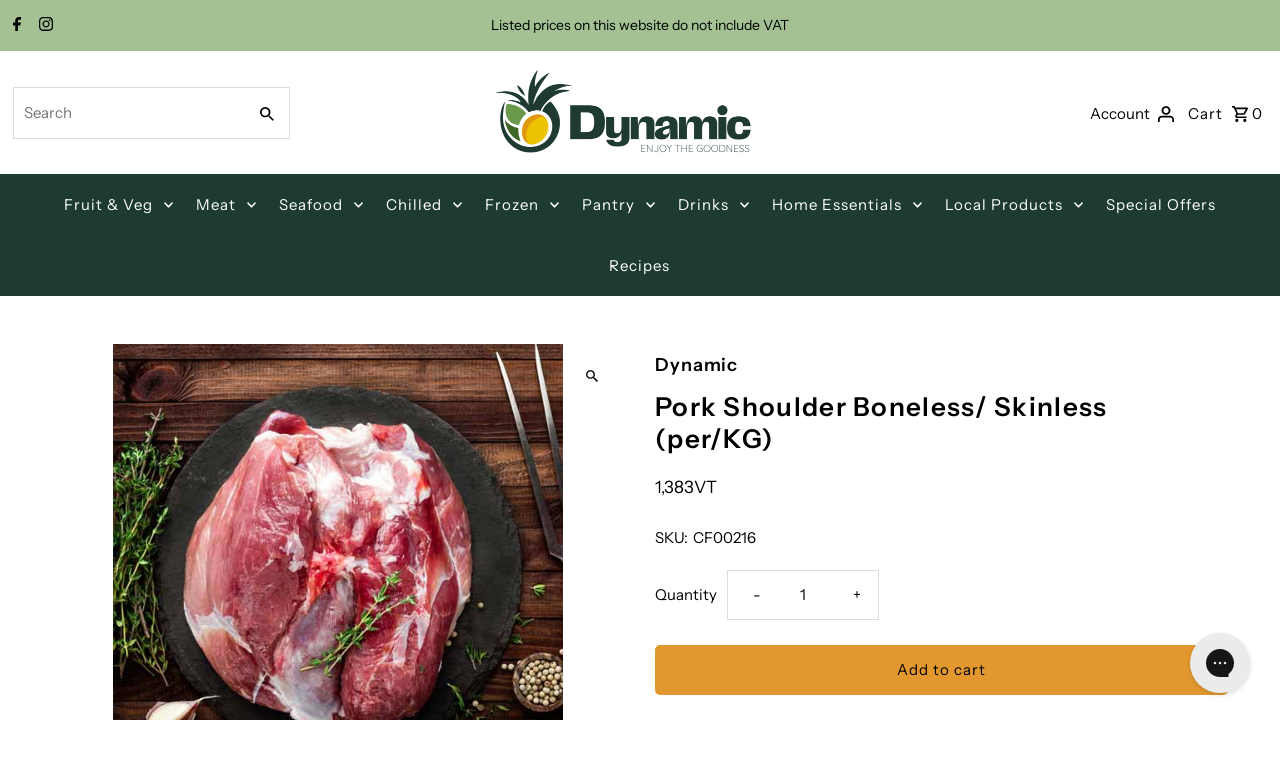

--- FILE ---
content_type: text/javascript; charset=utf-8
request_url: https://retail.dynamicvanuatu.com/products/pork-shoulder-boneless-skinless-2kg-piece-per-kg.js
body_size: 279
content:
{"id":7221306064993,"title":"Pork Shoulder Boneless\/ Skinless (per\/KG)","handle":"pork-shoulder-boneless-skinless-2kg-piece-per-kg","description":"","published_at":"2024-10-02T18:12:49+11:00","created_at":"2024-10-02T18:12:49+11:00","vendor":"Dynamic","type":"Meat","tags":["meat","Pork"],"price":138300,"price_min":138300,"price_max":138300,"available":true,"price_varies":false,"compare_at_price":0,"compare_at_price_min":0,"compare_at_price_max":0,"compare_at_price_varies":false,"variants":[{"id":41851257389153,"title":"Default Title","option1":"Default Title","option2":null,"option3":null,"sku":"CF00216","requires_shipping":true,"taxable":true,"featured_image":null,"available":true,"name":"Pork Shoulder Boneless\/ Skinless (per\/KG)","public_title":null,"options":["Default Title"],"price":138300,"weight":0,"compare_at_price":0,"inventory_management":"shopify","barcode":"77777777023","requires_selling_plan":false,"selling_plan_allocations":[]}],"images":["\/\/cdn.shopify.com\/s\/files\/1\/0077\/4878\/0129\/files\/5ea11b8fe4590154b74322c0_boneless-pork-shoulder.jpg?v=1727853172"],"featured_image":"\/\/cdn.shopify.com\/s\/files\/1\/0077\/4878\/0129\/files\/5ea11b8fe4590154b74322c0_boneless-pork-shoulder.jpg?v=1727853172","options":[{"name":"Title","position":1,"values":["Default Title"]}],"url":"\/products\/pork-shoulder-boneless-skinless-2kg-piece-per-kg","media":[{"alt":null,"id":28092915810401,"position":1,"preview_image":{"aspect_ratio":1.0,"height":540,"width":540,"src":"https:\/\/cdn.shopify.com\/s\/files\/1\/0077\/4878\/0129\/files\/5ea11b8fe4590154b74322c0_boneless-pork-shoulder.jpg?v=1727853172"},"aspect_ratio":1.0,"height":540,"media_type":"image","src":"https:\/\/cdn.shopify.com\/s\/files\/1\/0077\/4878\/0129\/files\/5ea11b8fe4590154b74322c0_boneless-pork-shoulder.jpg?v=1727853172","width":540}],"requires_selling_plan":false,"selling_plan_groups":[]}